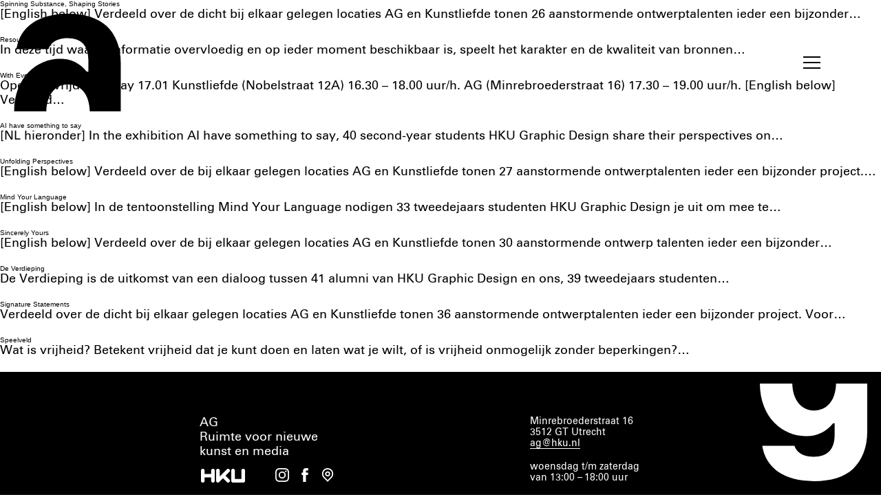

--- FILE ---
content_type: text/html; charset=UTF-8
request_url: https://ag.hku.nl/?study=graphic-design
body_size: 8397
content:
<!doctype html>
<html lang="nl">
<head>
    
    <!--
    ███████╗███████╗██████╗ ████████╗███████╗███╗   ███╗██████╗ ███████╗██████╗
    ██╔════╝██╔════╝██╔══██╗╚══██╔══╝██╔════╝████╗ ████║██╔══██╗██╔════╝██╔══██╗
    ███████╗█████╗  ██████╔╝   ██║   █████╗  ██╔████╔██║██████╔╝█████╗  ██████╔╝
    ╚════██║██╔══╝  ██╔═══╝    ██║   ██╔══╝  ██║╚██╔╝██║██╔══██╗██╔══╝  ██╔══██╗
    ███████║███████╗██║        ██║   ███████╗██║ ╚═╝ ██║██████╔╝███████╗██║  ██║
    ╚══════╝╚══════╝╚═╝        ╚═╝   ╚══════╝╚═╝     ╚═╝╚═════╝ ╚══════╝╚═╝  ╚═╝
    https://september.digital/
    -->

	<script async src="https://www.googletagmanager.com/gtag/js?id=UA-123978937-1"></script>
	<script>
		window.dataLayer = window.dataLayer || [];
		function gtag(){dataLayer.push(arguments);}
		gtag('js', new Date());
		gtag('config', 'UA-123978937-1');
	</script>

	<meta charset="utf-8">
	<meta http-equiv="X-UA-Compatible" content="IE=edge">
    <meta name="viewport" content="width=device-width, minimum-scale=1.0, maximum-scale=1.0, user-scalable=no">

	<meta name='robots' content='index, follow, max-image-preview:large, max-snippet:-1, max-video-preview:-1' />

	<!-- This site is optimized with the Yoast SEO plugin v26.6 - https://yoast.com/wordpress/plugins/seo/ -->
	<title>Graphic Design Archieven &#8211; AG</title>
	<link rel="canonical" href="https://ag.hku.nl/?study=graphic-design" />
	<link rel="next" href="https://ag.hku.nl/page/2/?study=graphic-design" />
	<meta property="og:locale" content="nl_NL" />
	<meta property="og:type" content="article" />
	<meta property="og:title" content="Graphic Design Archieven &#8211; AG" />
	<meta property="og:url" content="https://ag.hku.nl/?study=graphic-design" />
	<meta property="og:site_name" content="AG" />
	<meta name="twitter:card" content="summary_large_image" />
	<script type="application/ld+json" class="yoast-schema-graph">{"@context":"https://schema.org","@graph":[{"@type":"CollectionPage","@id":"https://ag.hku.nl/?study=graphic-design","url":"https://ag.hku.nl/?study=graphic-design","name":"Graphic Design Archieven &#8211; AG","isPartOf":{"@id":"https://ag.hku.nl/#website"},"breadcrumb":{"@id":"https://ag.hku.nl/?study=graphic-design#breadcrumb"},"inLanguage":"nl"},{"@type":"BreadcrumbList","@id":"https://ag.hku.nl/?study=graphic-design#breadcrumb","itemListElement":[{"@type":"ListItem","position":1,"name":"Home","item":"https://ag.hku.nl/"},{"@type":"ListItem","position":2,"name":"MEDIA","item":"https://ag.hku.nl/?study=media"},{"@type":"ListItem","position":3,"name":"Graphic Design"}]},{"@type":"WebSite","@id":"https://ag.hku.nl/#website","url":"https://ag.hku.nl/","name":"AG","description":"Ruimte voor nieuwe kunst en media","potentialAction":[{"@type":"SearchAction","target":{"@type":"EntryPoint","urlTemplate":"https://ag.hku.nl/?s={search_term_string}"},"query-input":{"@type":"PropertyValueSpecification","valueRequired":true,"valueName":"search_term_string"}}],"inLanguage":"nl"}]}</script>
	<!-- / Yoast SEO plugin. -->


<style id='wp-img-auto-sizes-contain-inline-css' type='text/css'>
img:is([sizes=auto i],[sizes^="auto," i]){contain-intrinsic-size:3000px 1500px}
/*# sourceURL=wp-img-auto-sizes-contain-inline-css */
</style>
<style id='classic-theme-styles-inline-css' type='text/css'>
/*! This file is auto-generated */
.wp-block-button__link{color:#fff;background-color:#32373c;border-radius:9999px;box-shadow:none;text-decoration:none;padding:calc(.667em + 2px) calc(1.333em + 2px);font-size:1.125em}.wp-block-file__button{background:#32373c;color:#fff;text-decoration:none}
/*# sourceURL=/wp-includes/css/classic-themes.min.css */
</style>
<link rel="stylesheet" href="https://ag.hku.nl/app/themes/ag/dist/styles/main-56c379f9e6.css">
    <link rel="apple-touch-icon" sizes="180x180" href="https://ag.hku.nl/app/themes/ag/dist/images/favicon/apple-touch-icon.png">
    <link rel="icon" type="image/png" href="https://ag.hku.nl/app/themes/ag/dist/images/favicon/favicon-32x32.png" sizes="32x32">
    <link rel="icon" type="image/png" href="https://ag.hku.nl/app/themes/ag/dist/images/favicon/favicon-16x16.png" sizes="16x16">
    <link rel="manifest" href="https://ag.hku.nl/app/themes/ag/dist/images/favicon/manifest.json">
    <link rel="mask-icon" href="https://ag.hku.nl/app/themes/ag/dist/images/favicon/safari-pinned-tab.svg" color="#5bbad5">
    <link rel="shortcut icon" href="https://ag.hku.nl/app/themes/ag/dist/images/favicon/favicon.ico">
    <meta name="msapplication-config" content="https://ag.hku.nl/app/themes/ag/dist/images/favicon/browserconfig.xml">
    <meta name="theme-color" content="#ffffff">

    <!--
    /**
     * @license
     * MyFonts Webfont Build ID 3384486, 2017-05-05T08:01:18-0400
     *
     * The fonts listed in this notice are subject to the End User License
     * Agreement(s) entered into by the website owner. All other parties are
     * explicitly restricted from using the Licensed Webfonts(s).
     *
     * You may obtain a valid license at the URLs below.
     *
     * Webfont: UniversLTPro-55Roman by Linotype
     * URL: http://www.myfonts.com/fonts/linotype/univers/pro-55-roman/
     * Licensed pageviews: 250,000
     *
     * Webfont: UniversLTPro-55Oblique by Linotype
     * URL: http://www.myfonts.com/fonts/linotype/univers/pro-55-oblique/
     * Licensed pageviews: 500,000
     *
     * Webfont: UniversLTPro-65Bold by Linotype
     * URL: http://www.myfonts.com/fonts/linotype/univers/pro-65-bold/
     * Licensed pageviews: 500,000
     *
     *
     * License: http://www.myfonts.com/viewlicense?type=web&buildid=3384486
     * Webfonts copyright: Part of the digitally encoded machine readable outline data for
     * producing the Typefaces provided is copyrighted &#x00A9; 2007 Linotype GmbH,
     * www.linotype.com. All rights reserved. This software is the property of Linotype
     * GmbH, and may not be reproduced,
     *
     * © 2017 MyFonts Inc
    */

    -->
    <link rel="stylesheet" type="text/css" href="https://ag.hku.nl/app/themes/ag/webfonts/MyFontsWebfontsKit.css">

<style id='global-styles-inline-css' type='text/css'>
:root{--wp--preset--aspect-ratio--square: 1;--wp--preset--aspect-ratio--4-3: 4/3;--wp--preset--aspect-ratio--3-4: 3/4;--wp--preset--aspect-ratio--3-2: 3/2;--wp--preset--aspect-ratio--2-3: 2/3;--wp--preset--aspect-ratio--16-9: 16/9;--wp--preset--aspect-ratio--9-16: 9/16;--wp--preset--color--black: #000000;--wp--preset--color--cyan-bluish-gray: #abb8c3;--wp--preset--color--white: #ffffff;--wp--preset--color--pale-pink: #f78da7;--wp--preset--color--vivid-red: #cf2e2e;--wp--preset--color--luminous-vivid-orange: #ff6900;--wp--preset--color--luminous-vivid-amber: #fcb900;--wp--preset--color--light-green-cyan: #7bdcb5;--wp--preset--color--vivid-green-cyan: #00d084;--wp--preset--color--pale-cyan-blue: #8ed1fc;--wp--preset--color--vivid-cyan-blue: #0693e3;--wp--preset--color--vivid-purple: #9b51e0;--wp--preset--gradient--vivid-cyan-blue-to-vivid-purple: linear-gradient(135deg,rgb(6,147,227) 0%,rgb(155,81,224) 100%);--wp--preset--gradient--light-green-cyan-to-vivid-green-cyan: linear-gradient(135deg,rgb(122,220,180) 0%,rgb(0,208,130) 100%);--wp--preset--gradient--luminous-vivid-amber-to-luminous-vivid-orange: linear-gradient(135deg,rgb(252,185,0) 0%,rgb(255,105,0) 100%);--wp--preset--gradient--luminous-vivid-orange-to-vivid-red: linear-gradient(135deg,rgb(255,105,0) 0%,rgb(207,46,46) 100%);--wp--preset--gradient--very-light-gray-to-cyan-bluish-gray: linear-gradient(135deg,rgb(238,238,238) 0%,rgb(169,184,195) 100%);--wp--preset--gradient--cool-to-warm-spectrum: linear-gradient(135deg,rgb(74,234,220) 0%,rgb(151,120,209) 20%,rgb(207,42,186) 40%,rgb(238,44,130) 60%,rgb(251,105,98) 80%,rgb(254,248,76) 100%);--wp--preset--gradient--blush-light-purple: linear-gradient(135deg,rgb(255,206,236) 0%,rgb(152,150,240) 100%);--wp--preset--gradient--blush-bordeaux: linear-gradient(135deg,rgb(254,205,165) 0%,rgb(254,45,45) 50%,rgb(107,0,62) 100%);--wp--preset--gradient--luminous-dusk: linear-gradient(135deg,rgb(255,203,112) 0%,rgb(199,81,192) 50%,rgb(65,88,208) 100%);--wp--preset--gradient--pale-ocean: linear-gradient(135deg,rgb(255,245,203) 0%,rgb(182,227,212) 50%,rgb(51,167,181) 100%);--wp--preset--gradient--electric-grass: linear-gradient(135deg,rgb(202,248,128) 0%,rgb(113,206,126) 100%);--wp--preset--gradient--midnight: linear-gradient(135deg,rgb(2,3,129) 0%,rgb(40,116,252) 100%);--wp--preset--font-size--small: 13px;--wp--preset--font-size--medium: 20px;--wp--preset--font-size--large: 36px;--wp--preset--font-size--x-large: 42px;--wp--preset--spacing--20: 0.44rem;--wp--preset--spacing--30: 0.67rem;--wp--preset--spacing--40: 1rem;--wp--preset--spacing--50: 1.5rem;--wp--preset--spacing--60: 2.25rem;--wp--preset--spacing--70: 3.38rem;--wp--preset--spacing--80: 5.06rem;--wp--preset--shadow--natural: 6px 6px 9px rgba(0, 0, 0, 0.2);--wp--preset--shadow--deep: 12px 12px 50px rgba(0, 0, 0, 0.4);--wp--preset--shadow--sharp: 6px 6px 0px rgba(0, 0, 0, 0.2);--wp--preset--shadow--outlined: 6px 6px 0px -3px rgb(255, 255, 255), 6px 6px rgb(0, 0, 0);--wp--preset--shadow--crisp: 6px 6px 0px rgb(0, 0, 0);}:where(.is-layout-flex){gap: 0.5em;}:where(.is-layout-grid){gap: 0.5em;}body .is-layout-flex{display: flex;}.is-layout-flex{flex-wrap: wrap;align-items: center;}.is-layout-flex > :is(*, div){margin: 0;}body .is-layout-grid{display: grid;}.is-layout-grid > :is(*, div){margin: 0;}:where(.wp-block-columns.is-layout-flex){gap: 2em;}:where(.wp-block-columns.is-layout-grid){gap: 2em;}:where(.wp-block-post-template.is-layout-flex){gap: 1.25em;}:where(.wp-block-post-template.is-layout-grid){gap: 1.25em;}.has-black-color{color: var(--wp--preset--color--black) !important;}.has-cyan-bluish-gray-color{color: var(--wp--preset--color--cyan-bluish-gray) !important;}.has-white-color{color: var(--wp--preset--color--white) !important;}.has-pale-pink-color{color: var(--wp--preset--color--pale-pink) !important;}.has-vivid-red-color{color: var(--wp--preset--color--vivid-red) !important;}.has-luminous-vivid-orange-color{color: var(--wp--preset--color--luminous-vivid-orange) !important;}.has-luminous-vivid-amber-color{color: var(--wp--preset--color--luminous-vivid-amber) !important;}.has-light-green-cyan-color{color: var(--wp--preset--color--light-green-cyan) !important;}.has-vivid-green-cyan-color{color: var(--wp--preset--color--vivid-green-cyan) !important;}.has-pale-cyan-blue-color{color: var(--wp--preset--color--pale-cyan-blue) !important;}.has-vivid-cyan-blue-color{color: var(--wp--preset--color--vivid-cyan-blue) !important;}.has-vivid-purple-color{color: var(--wp--preset--color--vivid-purple) !important;}.has-black-background-color{background-color: var(--wp--preset--color--black) !important;}.has-cyan-bluish-gray-background-color{background-color: var(--wp--preset--color--cyan-bluish-gray) !important;}.has-white-background-color{background-color: var(--wp--preset--color--white) !important;}.has-pale-pink-background-color{background-color: var(--wp--preset--color--pale-pink) !important;}.has-vivid-red-background-color{background-color: var(--wp--preset--color--vivid-red) !important;}.has-luminous-vivid-orange-background-color{background-color: var(--wp--preset--color--luminous-vivid-orange) !important;}.has-luminous-vivid-amber-background-color{background-color: var(--wp--preset--color--luminous-vivid-amber) !important;}.has-light-green-cyan-background-color{background-color: var(--wp--preset--color--light-green-cyan) !important;}.has-vivid-green-cyan-background-color{background-color: var(--wp--preset--color--vivid-green-cyan) !important;}.has-pale-cyan-blue-background-color{background-color: var(--wp--preset--color--pale-cyan-blue) !important;}.has-vivid-cyan-blue-background-color{background-color: var(--wp--preset--color--vivid-cyan-blue) !important;}.has-vivid-purple-background-color{background-color: var(--wp--preset--color--vivid-purple) !important;}.has-black-border-color{border-color: var(--wp--preset--color--black) !important;}.has-cyan-bluish-gray-border-color{border-color: var(--wp--preset--color--cyan-bluish-gray) !important;}.has-white-border-color{border-color: var(--wp--preset--color--white) !important;}.has-pale-pink-border-color{border-color: var(--wp--preset--color--pale-pink) !important;}.has-vivid-red-border-color{border-color: var(--wp--preset--color--vivid-red) !important;}.has-luminous-vivid-orange-border-color{border-color: var(--wp--preset--color--luminous-vivid-orange) !important;}.has-luminous-vivid-amber-border-color{border-color: var(--wp--preset--color--luminous-vivid-amber) !important;}.has-light-green-cyan-border-color{border-color: var(--wp--preset--color--light-green-cyan) !important;}.has-vivid-green-cyan-border-color{border-color: var(--wp--preset--color--vivid-green-cyan) !important;}.has-pale-cyan-blue-border-color{border-color: var(--wp--preset--color--pale-cyan-blue) !important;}.has-vivid-cyan-blue-border-color{border-color: var(--wp--preset--color--vivid-cyan-blue) !important;}.has-vivid-purple-border-color{border-color: var(--wp--preset--color--vivid-purple) !important;}.has-vivid-cyan-blue-to-vivid-purple-gradient-background{background: var(--wp--preset--gradient--vivid-cyan-blue-to-vivid-purple) !important;}.has-light-green-cyan-to-vivid-green-cyan-gradient-background{background: var(--wp--preset--gradient--light-green-cyan-to-vivid-green-cyan) !important;}.has-luminous-vivid-amber-to-luminous-vivid-orange-gradient-background{background: var(--wp--preset--gradient--luminous-vivid-amber-to-luminous-vivid-orange) !important;}.has-luminous-vivid-orange-to-vivid-red-gradient-background{background: var(--wp--preset--gradient--luminous-vivid-orange-to-vivid-red) !important;}.has-very-light-gray-to-cyan-bluish-gray-gradient-background{background: var(--wp--preset--gradient--very-light-gray-to-cyan-bluish-gray) !important;}.has-cool-to-warm-spectrum-gradient-background{background: var(--wp--preset--gradient--cool-to-warm-spectrum) !important;}.has-blush-light-purple-gradient-background{background: var(--wp--preset--gradient--blush-light-purple) !important;}.has-blush-bordeaux-gradient-background{background: var(--wp--preset--gradient--blush-bordeaux) !important;}.has-luminous-dusk-gradient-background{background: var(--wp--preset--gradient--luminous-dusk) !important;}.has-pale-ocean-gradient-background{background: var(--wp--preset--gradient--pale-ocean) !important;}.has-electric-grass-gradient-background{background: var(--wp--preset--gradient--electric-grass) !important;}.has-midnight-gradient-background{background: var(--wp--preset--gradient--midnight) !important;}.has-small-font-size{font-size: var(--wp--preset--font-size--small) !important;}.has-medium-font-size{font-size: var(--wp--preset--font-size--medium) !important;}.has-large-font-size{font-size: var(--wp--preset--font-size--large) !important;}.has-x-large-font-size{font-size: var(--wp--preset--font-size--x-large) !important;}
/*# sourceURL=global-styles-inline-css */
</style>
</head>

<body class="archive tax-study term-graphic-design term-3 wp-theme-ag">


<script type="text/javascript">
    // Opera 8.0+
    var isOpera = (!!window.opr && !!opr.addons) || !!window.opera || navigator.userAgent.indexOf(' OPR/') >= 0;

    // Firefox 1.0+
    var isFirefox = typeof InstallTrigger !== 'undefined';

    // Safari 3.0+ "[object HTMLElementConstructor]"
    var isSafari = /constructor/i.test(window.HTMLElement) || (function (p) { return p.toString() === "[object SafariRemoteNotification]"; })(!window['safari'] || safari.pushNotification);

    // Internet Explorer 6-11
    var isIE = /*@cc_on!@*/false || !!document.documentMode;

    // Edge 20+
    var isEdge = !isIE && !!window.StyleMedia;

    // Chrome 1+
    var isChrome = !!window.chrome && !!window.chrome.webstore;

    // Blink engine detection
    var isBlink = (isChrome || isOpera) && !!window.CSS;

    if(isIE) {
        document.body.className += ' ' + 'browser-ie';
    }
    if(isEdge) {
        document.body.className += ' ' + 'browser-edge';
    }
    if(isChrome) {
        document.body.className += ' ' + 'browser-chrome';
    }
    if(isSafari) {
        document.body.className += ' ' + 'browser-safari';
    }
    if(isFirefox) {
        document.body.className += ' ' + 'browser-firefox';
    }
</script>


<div class="intro-anim">
    <div class="logo logo__header">
    <a href="https://ag.hku.nl">
        <svg version="1.1" xmlns="http://www.w3.org/2000/svg" x="0" y="0" width="120" height="110" viewBox="0 0 120 110" xml:space="preserve"><path fill="black" d="M120 110H85.171c-.586-18.992-9.852-30.323-24.823-30.323-14.146 0-23.595 11.893-24.12 30.323H0c.219-38.899 26.022-59.25 51.455-59.25 12.445 0 22.063 4.586 30.274 14.425l.153.182h1.688V52.215c0-16.441-7.893-24.777-23.455-24.777-14.936 0-19.837 7.672-21.436 12.379H2.653C6.519 14.506 27.613 0 60.585 0c18.837 0 33.935 4.834 43.659 13.974C114.552 23.811 120 38.234 120 55.684V110z"/></svg>
    </a>
</div>
<div class="logo logo__footer">
    <a href="https://ag.hku.nl">
        <svg version="1.1" xmlns="http://www.w3.org/2000/svg" x="0" y="0" width="132" height="120" viewBox="0 0 132 120" xml:space="preserve"><path fill="black" d="M132 0H93.688c-.645 20.719-10.837 33.08-27.305 33.08-15.562 0-25.955-12.974-26.532-33.08H0c.241 42.435 28.624 64.636 56.6 64.636 13.689 0 24.269-5.003 33.301-15.736l.168-.198h1.857v14.337c0 17.936-8.682 27.029-25.801 27.029-16.43 0-21.821-8.369-23.58-13.504H2.918C7.171 104.175 30.374 120 66.643 120c20.721 0 37.328-5.273 48.025-15.244C126.007 94.024 132 78.29 132 59.254V0z"/></svg>
    </a>
</div>
<button class="hamburger hamburger--boring" type="button">
    <span class="hamburger-box">
        <span class="hamburger-before" style="background-color: black"></span>
        <span class="hamburger-inner" style="background-color: black"></span>
        <span class="hamburger-after" style="background-color: black"></span>
    </span>
</button>

<div class="loader">Loading...</div></div>


<nav class="menu section__colored">
    <div class="parent">

        <nav class="menu__main">
            <div class="list__wrapper">
                <ul class="menu__main--list">
                    <li class="menu-item menu-home"><a href="https://ag.hku.nl/">Home</a></li>
<li class="menu-item menu-programma"><a href="https://ag.hku.nl/programma/">Programma</a></li>
<li class="active menu-item menu-archief"><a href="https://ag.hku.nl/archief/">Archief</a></li>
<li class="menu-item menu-over-ag"><a href="https://ag.hku.nl/over-ag/">Over AG</a></li>
                </ul>
            </div>
        </nav>

        <footer class="section section__info section__footer">
            <div class="section__row">
                <div class="section__content ">
                    <div class="section__container">

                        <ul class="socials">
                <li>
            <a href="https://www.instagram.com/ag.hku/" target="_blank" rel="noreferrer">
                <svg version="1.1" xmlns="http://www.w3.org/2000/svg" x="0" y="0" width="20" height="20" viewBox="0 0 20 20" xml:space="preserve"><g id="XMLID_138_"><path id="XMLID_142_" d="M19.474 3.447a4.896 4.896 0 0 0-1.151-1.77 4.888 4.888 0 0 0-1.77-1.151c-.634-.247-1.368-.417-2.427-.464C13.06.015 12.72 0 10 0S6.94.008 5.873.062C4.807.108 4.08.278 3.447.526c-.657.255-1.214.595-1.77 1.151S.781 2.79.526 3.447C.278 4.08.108 4.815.062 5.873.015 6.94 0 7.28 0 10s.008 3.06.062 4.127c.046 1.066.216 1.793.464 2.427a4.896 4.896 0 0 0 1.151 1.77 4.888 4.888 0 0 0 1.77 1.151c.634.247 1.368.417 2.427.464C6.94 19.985 7.28 20 10 20s3.06-.008 4.127-.062c1.066-.046 1.793-.216 2.427-.464a4.896 4.896 0 0 0 1.77-1.151 4.888 4.888 0 0 0 1.151-1.77c.247-.634.417-1.368.464-2.427C19.985 13.06 20 12.72 20 10s-.008-3.06-.062-4.127c-.046-1.066-.216-1.793-.464-2.426zm-1.336 10.595c-.046.974-.209 1.507-.348 1.855-.178.464-.402.804-.75 1.151s-.68.564-1.151.75c-.355.139-.881.301-1.855.348-1.059.046-1.368.062-4.042.062s-2.991-.008-4.042-.062c-.974-.046-1.507-.209-1.855-.348-.464-.178-.804-.402-1.151-.75s-.564-.68-.75-1.151c-.139-.355-.301-.881-.348-1.855-.045-1.059-.061-1.376-.061-4.042s.008-2.991.062-4.042c.046-.974.209-1.507.348-1.855.177-.463.402-.803.749-1.151s.68-.564 1.151-.75c.355-.139.881-.301 1.855-.348 1.059-.046 1.376-.062 4.042-.062s2.991.008 4.042.062c.974.046 1.507.209 1.855.348.464.178.804.402 1.151.75s.564.68.75 1.151c.139.355.301.881.348 1.855.046 1.059.062 1.376.062 4.042s-.016 2.991-.062 4.042z"/><path id="XMLID_145_" d="M9.992 4.861c-2.836 0-5.139 2.303-5.139 5.139s2.303 5.139 5.139 5.139 5.139-2.303 5.139-5.139-2.303-5.139-5.139-5.139zm0 8.477a3.339 3.339 0 1 1 .001-6.677 3.339 3.339 0 0 1-.001 6.677z"/><circle id="XMLID_143_" cx="15.332" cy="4.66" r="1.198"/></g></svg>
            </a>
        </li>
                <li>
            <a href="https://www.facebook.com/Academiegalerie-249132821826048/" target="_blank" rel="noreferrer">
                <svg version="1.1" xmlns="http://www.w3.org/2000/svg" x="0" y="0" width="20" height="20" viewBox="0 0 20 20" xml:space="preserve"><path d="M14.392 10.006h-2.873V20H7.26v-9.994H5.235v-3.53H7.26V4.192C7.26 2.558 8.056 0 11.557 0l3.155.013V3.44h-2.288c-.376 0-.903.183-.903.962V6.48h3.244l-.373 3.526z"/></svg>
            </a>
        </li>
                <li>
            <a href="https://www.google.nl/maps/place/HKU+%7C+AG+-+Ruimte+voor+nieuwe+kunst+en+media/@52.0926425,5.1206324,19z/data=!4m14!1m7!3m6!1s0x47c66f45124d1177:0x89dae213f76bc775!2sHKU+%7C+AG+-+Ruimte+voor+nieuwe+kunst+en+media!8m2!3d52.0926417!4d5.1212775!16s%2Fg%2F11h50nbwnv!3m5!1s0x47c66f45124d1177:0x89dae213f76bc775!8m2!3d52.0926417!4d5.1212775!16s%2Fg%2F11h50nbwnv?entry=ttu&g_ep=EgoyMDI1MDEyMi4wIKXMDSoASAFQAw%3D%3D" target="_blank" rel="noreferrer">
                <svg version="1.1" xmlns="http://www.w3.org/2000/svg" x="0" y="0" width="20" height="20" viewBox="0 0 20 20" xml:space="preserve"><path fill-rule="evenodd" clip-rule="evenodd" d="M14.519 12.881l-4.517 4.54-4.536-4.558c-1.139-1.252-1.817-2.968-1.817-4.599 0-3.521 2.848-6.407 6.351-6.44 3.502.033 6.35 2.92 6.351 6.44 0 1.643-.685 3.366-1.832 4.617zM10 0C5.483.034 1.834 3.72 1.834 8.264c0 2.215.94 4.358 2.322 5.861L10.002 20l5.824-5.855c1.393-1.503 2.34-3.654 2.34-5.881C18.165 3.72 14.516.034 10 0z"/><path fill-rule="evenodd" clip-rule="evenodd" d="M10 10.296c-1.034 0-1.875-.845-1.875-1.885S8.966 6.526 10 6.526s1.875.845 1.875 1.885-.841 1.885-1.875 1.885zm0-5.592c-2.038 0-3.69 1.661-3.69 3.709s1.652 3.709 3.69 3.709 3.69-1.661 3.69-3.709A3.698 3.698 0 0 0 10 4.704z"/></svg>
            </a>
        </li>
    </ul>
                        <div class="row">
    <div class="header__left">
        <a href="https://ag.hku.nl">
            <h1 class="payoff">AG<br/>Ruimte voor nieuwe<br/>kunst en media</h1>
        </a>
        <a class="hku__link" href="https://www.hku.nl/" target="_blank" rel="noreferrer">
            <svg version="1.1" xmlns="http://www.w3.org/2000/svg" x="0" y="0" width="600" height="186.492" viewBox="0 206.754 600 186.492" xml:space="preserve"><path d="M358.925 206.754L255.548 310.131V221.02l-14.266-14.266H221.02l-14.266 14.266v157.96l14.266 14.266h20.262L300 334.528l58.925 58.718h20.055l14.266-14.266v-20.055L334.528 300l58.718-58.718V221.02l-14.266-14.266zM585.734 206.754h-20.262l-14.266 14.266v123.639h-88.904V221.02l-14.266-14.266h-20.262l-14.266 14.266v157.96l14.266 14.266h157.96L600 378.98V221.02zM152.171 206.754l-14.266 14.266v54.583H48.794V221.02l-14.266-14.266H14.266L0 221.02v157.96l14.266 14.266h20.262l14.266-14.266v-54.583h89.111v54.583l14.266 14.266h20.055l7.236-7.03 7.03-7.236V221.02l-14.266-14.266z"/></svg>
        </a>
    </div>
    <div class="header__right">
        <p>
            Minrebroederstraat 16<br />
3512 GT Utrecht<br/>
                            <a class="header__mail" href="mailto:ag@hku.nl">ag@hku.nl</a>
                    </p>
        <p>woensdag t/m zaterdag<br />
van 13:00 – 18:00 uur</p>
    </div>
</div>                    </div>
                </div>
            </div>
        </footer>

        <div class="logo logo__header">
    <a href="https://ag.hku.nl">
        <svg version="1.1" xmlns="http://www.w3.org/2000/svg" x="0" y="0" width="120" height="110" viewBox="0 0 120 110" xml:space="preserve"><path fill="white" d="M120 110H85.171c-.586-18.992-9.852-30.323-24.823-30.323-14.146 0-23.595 11.893-24.12 30.323H0c.219-38.899 26.022-59.25 51.455-59.25 12.445 0 22.063 4.586 30.274 14.425l.153.182h1.688V52.215c0-16.441-7.893-24.777-23.455-24.777-14.936 0-19.837 7.672-21.436 12.379H2.653C6.519 14.506 27.613 0 60.585 0c18.837 0 33.935 4.834 43.659 13.974C114.552 23.811 120 38.234 120 55.684V110z"/></svg>
    </a>
</div>
<div class="logo logo__footer">
    <a href="https://ag.hku.nl">
        <svg version="1.1" xmlns="http://www.w3.org/2000/svg" x="0" y="0" width="132" height="120" viewBox="0 0 132 120" xml:space="preserve"><path fill="white" d="M132 0H93.688c-.645 20.719-10.837 33.08-27.305 33.08-15.562 0-25.955-12.974-26.532-33.08H0c.241 42.435 28.624 64.636 56.6 64.636 13.689 0 24.269-5.003 33.301-15.736l.168-.198h1.857v14.337c0 17.936-8.682 27.029-25.801 27.029-16.43 0-21.821-8.369-23.58-13.504H2.918C7.171 104.175 30.374 120 66.643 120c20.721 0 37.328-5.273 48.025-15.244C126.007 94.024 132 78.29 132 59.254V0z"/></svg>
    </a>
</div>
<button class="hamburger hamburger--boring" type="button">
    <span class="hamburger-box">
        <span class="hamburger-before" style="background-color: white"></span>
        <span class="hamburger-inner" style="background-color: white"></span>
        <span class="hamburger-after" style="background-color: white"></span>
    </span>
</button>


    </div>
</nav>
Spinning Substance, Shaping Stories<p>[English below] Verdeeld over de dicht bij elkaar gelegen locaties AG en Kunstliefde tonen 26 aanstormende ontwerptalenten ieder een bijzonder&hellip;</p>
Resourceful<p>In deze tijd waarin informatie overvloedig en op ieder moment beschikbaar is, speelt het karakter en de kwaliteit van bronnen&hellip;</p>
With Every Fiber<p>Opening vrijdag/Friday 17.01 Kunstliefde (Nobelstraat 12A) 16.30 – 18.00 uur/h. AG (Minrebroederstraat 16) 17.30 – 19.00 uur/h. [English below] Verdeeld&hellip;</p>
AI have something to say<p>[NL hieronder] In the exhibition AI have something to say, 40 second-year students HKU Graphic Design share their perspectives on&hellip;</p>
Unfolding Perspectives<p>[English below] Verdeeld over de bij elkaar gelegen locaties AG en Kunstliefde tonen 27 aanstormende ontwerptalenten ieder een bijzonder project.&hellip;</p>
Mind Your Language<p>[English below] In de tentoonstelling Mind Your Language nodigen 33 tweedejaars studenten HKU Graphic Design je uit om mee te&hellip;</p>
Sincerely Yours<p>[English below] Verdeeld over de bij elkaar gelegen locaties AG en Kunstliefde tonen 30 aanstormende ontwerp talenten ieder een bijzonder&hellip;</p>
De Verdieping<p>De Verdieping is de uitkomst van een dialoog tussen 41 alumni van HKU Graphic Design en ons, 39 tweedejaars studenten&hellip;</p>
Signature Statements<p>Verdeeld over de dicht bij elkaar gelegen locaties AG en Kunstliefde tonen 36 aanstormende ontwerptalenten ieder een bijzonder project. Voor&hellip;</p>
Speelveld<p>Wat is vrijheid? Betekent vrijheid dat je kunt doen en laten wat je wilt, of is vrijheid onmogelijk zonder beperkingen?&hellip;</p>

    <div class="logo logo__header">
    <a href="https://ag.hku.nl">
        <svg version="1.1" xmlns="http://www.w3.org/2000/svg" x="0" y="0" width="120" height="110" viewBox="0 0 120 110" xml:space="preserve"><path fill="black" d="M120 110H85.171c-.586-18.992-9.852-30.323-24.823-30.323-14.146 0-23.595 11.893-24.12 30.323H0c.219-38.899 26.022-59.25 51.455-59.25 12.445 0 22.063 4.586 30.274 14.425l.153.182h1.688V52.215c0-16.441-7.893-24.777-23.455-24.777-14.936 0-19.837 7.672-21.436 12.379H2.653C6.519 14.506 27.613 0 60.585 0c18.837 0 33.935 4.834 43.659 13.974C114.552 23.811 120 38.234 120 55.684V110z"/></svg>
    </a>
</div>
<div class="logo logo__footer">
    <a href="https://ag.hku.nl">
        <svg version="1.1" xmlns="http://www.w3.org/2000/svg" x="0" y="0" width="132" height="120" viewBox="0 0 132 120" xml:space="preserve"><path fill="black" d="M132 0H93.688c-.645 20.719-10.837 33.08-27.305 33.08-15.562 0-25.955-12.974-26.532-33.08H0c.241 42.435 28.624 64.636 56.6 64.636 13.689 0 24.269-5.003 33.301-15.736l.168-.198h1.857v14.337c0 17.936-8.682 27.029-25.801 27.029-16.43 0-21.821-8.369-23.58-13.504H2.918C7.171 104.175 30.374 120 66.643 120c20.721 0 37.328-5.273 48.025-15.244C126.007 94.024 132 78.29 132 59.254V0z"/></svg>
    </a>
</div>
<button class="hamburger hamburger--boring" type="button">
    <span class="hamburger-box">
        <span class="hamburger-before" style="background-color: black"></span>
        <span class="hamburger-inner" style="background-color: black"></span>
        <span class="hamburger-after" style="background-color: black"></span>
    </span>
</button>


    <footer class="section section__colored section__info section__footer">
        <div class="parent">
            <div class="section__row">
                <div class="section__content section__colored--content">
                    <div class="section__container">
                        <ul class="socials">
                <li>
            <a href="https://www.instagram.com/ag.hku/" target="_blank" rel="noreferrer">
                <svg version="1.1" xmlns="http://www.w3.org/2000/svg" x="0" y="0" width="20" height="20" viewBox="0 0 20 20" xml:space="preserve"><g id="XMLID_138_"><path id="XMLID_142_" d="M19.474 3.447a4.896 4.896 0 0 0-1.151-1.77 4.888 4.888 0 0 0-1.77-1.151c-.634-.247-1.368-.417-2.427-.464C13.06.015 12.72 0 10 0S6.94.008 5.873.062C4.807.108 4.08.278 3.447.526c-.657.255-1.214.595-1.77 1.151S.781 2.79.526 3.447C.278 4.08.108 4.815.062 5.873.015 6.94 0 7.28 0 10s.008 3.06.062 4.127c.046 1.066.216 1.793.464 2.427a4.896 4.896 0 0 0 1.151 1.77 4.888 4.888 0 0 0 1.77 1.151c.634.247 1.368.417 2.427.464C6.94 19.985 7.28 20 10 20s3.06-.008 4.127-.062c1.066-.046 1.793-.216 2.427-.464a4.896 4.896 0 0 0 1.77-1.151 4.888 4.888 0 0 0 1.151-1.77c.247-.634.417-1.368.464-2.427C19.985 13.06 20 12.72 20 10s-.008-3.06-.062-4.127c-.046-1.066-.216-1.793-.464-2.426zm-1.336 10.595c-.046.974-.209 1.507-.348 1.855-.178.464-.402.804-.75 1.151s-.68.564-1.151.75c-.355.139-.881.301-1.855.348-1.059.046-1.368.062-4.042.062s-2.991-.008-4.042-.062c-.974-.046-1.507-.209-1.855-.348-.464-.178-.804-.402-1.151-.75s-.564-.68-.75-1.151c-.139-.355-.301-.881-.348-1.855-.045-1.059-.061-1.376-.061-4.042s.008-2.991.062-4.042c.046-.974.209-1.507.348-1.855.177-.463.402-.803.749-1.151s.68-.564 1.151-.75c.355-.139.881-.301 1.855-.348 1.059-.046 1.376-.062 4.042-.062s2.991.008 4.042.062c.974.046 1.507.209 1.855.348.464.178.804.402 1.151.75s.564.68.75 1.151c.139.355.301.881.348 1.855.046 1.059.062 1.376.062 4.042s-.016 2.991-.062 4.042z"/><path id="XMLID_145_" d="M9.992 4.861c-2.836 0-5.139 2.303-5.139 5.139s2.303 5.139 5.139 5.139 5.139-2.303 5.139-5.139-2.303-5.139-5.139-5.139zm0 8.477a3.339 3.339 0 1 1 .001-6.677 3.339 3.339 0 0 1-.001 6.677z"/><circle id="XMLID_143_" cx="15.332" cy="4.66" r="1.198"/></g></svg>
            </a>
        </li>
                <li>
            <a href="https://www.facebook.com/Academiegalerie-249132821826048/" target="_blank" rel="noreferrer">
                <svg version="1.1" xmlns="http://www.w3.org/2000/svg" x="0" y="0" width="20" height="20" viewBox="0 0 20 20" xml:space="preserve"><path d="M14.392 10.006h-2.873V20H7.26v-9.994H5.235v-3.53H7.26V4.192C7.26 2.558 8.056 0 11.557 0l3.155.013V3.44h-2.288c-.376 0-.903.183-.903.962V6.48h3.244l-.373 3.526z"/></svg>
            </a>
        </li>
                <li>
            <a href="https://www.google.nl/maps/place/HKU+%7C+AG+-+Ruimte+voor+nieuwe+kunst+en+media/@52.0926425,5.1206324,19z/data=!4m14!1m7!3m6!1s0x47c66f45124d1177:0x89dae213f76bc775!2sHKU+%7C+AG+-+Ruimte+voor+nieuwe+kunst+en+media!8m2!3d52.0926417!4d5.1212775!16s%2Fg%2F11h50nbwnv!3m5!1s0x47c66f45124d1177:0x89dae213f76bc775!8m2!3d52.0926417!4d5.1212775!16s%2Fg%2F11h50nbwnv?entry=ttu&g_ep=EgoyMDI1MDEyMi4wIKXMDSoASAFQAw%3D%3D" target="_blank" rel="noreferrer">
                <svg version="1.1" xmlns="http://www.w3.org/2000/svg" x="0" y="0" width="20" height="20" viewBox="0 0 20 20" xml:space="preserve"><path fill-rule="evenodd" clip-rule="evenodd" d="M14.519 12.881l-4.517 4.54-4.536-4.558c-1.139-1.252-1.817-2.968-1.817-4.599 0-3.521 2.848-6.407 6.351-6.44 3.502.033 6.35 2.92 6.351 6.44 0 1.643-.685 3.366-1.832 4.617zM10 0C5.483.034 1.834 3.72 1.834 8.264c0 2.215.94 4.358 2.322 5.861L10.002 20l5.824-5.855c1.393-1.503 2.34-3.654 2.34-5.881C18.165 3.72 14.516.034 10 0z"/><path fill-rule="evenodd" clip-rule="evenodd" d="M10 10.296c-1.034 0-1.875-.845-1.875-1.885S8.966 6.526 10 6.526s1.875.845 1.875 1.885-.841 1.885-1.875 1.885zm0-5.592c-2.038 0-3.69 1.661-3.69 3.709s1.652 3.709 3.69 3.709 3.69-1.661 3.69-3.709A3.698 3.698 0 0 0 10 4.704z"/></svg>
            </a>
        </li>
    </ul>                        <div class="row">
    <div class="header__left">
        <a href="https://ag.hku.nl">
            <h1 class="payoff">AG<br/>Ruimte voor nieuwe<br/>kunst en media</h1>
        </a>
        <a class="hku__link" href="https://www.hku.nl/" target="_blank" rel="noreferrer">
            <svg version="1.1" xmlns="http://www.w3.org/2000/svg" x="0" y="0" width="600" height="186.492" viewBox="0 206.754 600 186.492" xml:space="preserve"><path d="M358.925 206.754L255.548 310.131V221.02l-14.266-14.266H221.02l-14.266 14.266v157.96l14.266 14.266h20.262L300 334.528l58.925 58.718h20.055l14.266-14.266v-20.055L334.528 300l58.718-58.718V221.02l-14.266-14.266zM585.734 206.754h-20.262l-14.266 14.266v123.639h-88.904V221.02l-14.266-14.266h-20.262l-14.266 14.266v157.96l14.266 14.266h157.96L600 378.98V221.02zM152.171 206.754l-14.266 14.266v54.583H48.794V221.02l-14.266-14.266H14.266L0 221.02v157.96l14.266 14.266h20.262l14.266-14.266v-54.583h89.111v54.583l14.266 14.266h20.055l7.236-7.03 7.03-7.236V221.02l-14.266-14.266z"/></svg>
        </a>
    </div>
    <div class="header__right">
        <p>
            Minrebroederstraat 16<br />
3512 GT Utrecht<br/>
                            <a class="header__mail" href="mailto:ag@hku.nl">ag@hku.nl</a>
                    </p>
        <p>woensdag t/m zaterdag<br />
van 13:00 – 18:00 uur</p>
    </div>
</div>                    </div>
                </div>
                <div class="logo logo__header">
    <a href="https://ag.hku.nl">
        <svg version="1.1" xmlns="http://www.w3.org/2000/svg" x="0" y="0" width="120" height="110" viewBox="0 0 120 110" xml:space="preserve"><path fill="white" d="M120 110H85.171c-.586-18.992-9.852-30.323-24.823-30.323-14.146 0-23.595 11.893-24.12 30.323H0c.219-38.899 26.022-59.25 51.455-59.25 12.445 0 22.063 4.586 30.274 14.425l.153.182h1.688V52.215c0-16.441-7.893-24.777-23.455-24.777-14.936 0-19.837 7.672-21.436 12.379H2.653C6.519 14.506 27.613 0 60.585 0c18.837 0 33.935 4.834 43.659 13.974C114.552 23.811 120 38.234 120 55.684V110z"/></svg>
    </a>
</div>
<div class="logo logo__footer">
    <a href="https://ag.hku.nl">
        <svg version="1.1" xmlns="http://www.w3.org/2000/svg" x="0" y="0" width="132" height="120" viewBox="0 0 132 120" xml:space="preserve"><path fill="white" d="M132 0H93.688c-.645 20.719-10.837 33.08-27.305 33.08-15.562 0-25.955-12.974-26.532-33.08H0c.241 42.435 28.624 64.636 56.6 64.636 13.689 0 24.269-5.003 33.301-15.736l.168-.198h1.857v14.337c0 17.936-8.682 27.029-25.801 27.029-16.43 0-21.821-8.369-23.58-13.504H2.918C7.171 104.175 30.374 120 66.643 120c20.721 0 37.328-5.273 48.025-15.244C126.007 94.024 132 78.29 132 59.254V0z"/></svg>
    </a>
</div>
<button class="hamburger hamburger--boring" type="button">
    <span class="hamburger-box">
        <span class="hamburger-before" style="background-color: white"></span>
        <span class="hamburger-inner" style="background-color: white"></span>
        <span class="hamburger-after" style="background-color: white"></span>
    </span>
</button>

            </div>
        </div>
    </footer>

    
    <script type="speculationrules">
{"prefetch":[{"source":"document","where":{"and":[{"href_matches":"/*"},{"not":{"href_matches":["/wp/wp-*.php","/wp/wp-admin/*","/app/uploads/*","/app/*","/app/plugins/*","/app/themes/ag/*","/*\\?(.+)"]}},{"not":{"selector_matches":"a[rel~=\"nofollow\"]"}},{"not":{"selector_matches":".no-prefetch, .no-prefetch a"}}]},"eagerness":"conservative"}]}
</script>
<script src="https://ag.hku.nl/app/themes/ag/dist/scripts/modernizr-ba5ccdea67.js"></script><script src="https://ag.hku.nl/wp/wp-includes/js/jquery/jquery.min.js?ver=3.7.1"></script><script src="https://ag.hku.nl/wp/wp-includes/js/jquery/jquery-migrate.min.js?ver=3.4.1"></script><script type="text/javascript" id="starter/js-js-extra">
/* <![CDATA[ */
var WPURLS = {"ajaxurl":"https://ag.hku.nl/wp/wp-admin/admin-ajax.php"};
//# sourceURL=starter%2Fjs-js-extra
/* ]]> */
</script>
<script src="https://ag.hku.nl/app/themes/ag/dist/scripts/main-29290e163d.js"></script></body>
</html>

--- FILE ---
content_type: application/javascript; charset=utf-8
request_url: https://ag.hku.nl/app/themes/ag/dist/scripts/modernizr-ba5ccdea67.js
body_size: 2475
content:
!function(e,t,n){function a(e,t){return typeof e===t}function o(){var e,t,n,o,r,i,s;for(var c in l)if(l.hasOwnProperty(c)){if(e=[],t=l[c],t.name&&(e.push(t.name.toLowerCase()),t.options&&t.options.aliases&&t.options.aliases.length))for(n=0;n<t.options.aliases.length;n++)e.push(t.options.aliases[n].toLowerCase());for(o=a(t.fn,"function")?t.fn():t.fn,r=0;r<e.length;r++)i=e[r],s=i.split("."),1===s.length?d[s[0]]=o:(!d[s[0]]||d[s[0]]instanceof Boolean||(d[s[0]]=new Boolean(d[s[0]])),d[s[0]][s[1]]=o),u.push((o?"":"no-")+s.join("-"))}}function r(e){var t=m.className,n=d._config.classPrefix||"";if(h&&(t=t.baseVal),d._config.enableJSClass){var a=new RegExp("(^|\\s)"+n+"no-js(\\s|$)");t=t.replace(a,"$1"+n+"js$2")}d._config.enableClasses&&(t+=" "+n+e.join(" "+n),h?m.className.baseVal=t:m.className=t)}function i(){return"function"!=typeof t.createElement?t.createElement(arguments[0]):h?t.createElementNS.call(t,"http://www.w3.org/2000/svg",arguments[0]):t.createElement.apply(t,arguments)}function s(){var e=t.body;return e||(e=i(h?"svg":"body"),e.fake=!0),e}function c(e,n,a,o){var r,c,l,f,d="modernizr",u=i("div"),h=s();if(parseInt(a,10))for(;a--;)l=i("div"),l.id=o?o[a]:d+(a+1),u.appendChild(l);return r=i("style"),r.type="text/css",r.id="s"+d,(h.fake?h:u).appendChild(r),h.appendChild(u),r.styleSheet?r.styleSheet.cssText=e:r.appendChild(t.createTextNode(e)),u.id=d,h.fake&&(h.style.background="",h.style.overflow="hidden",f=m.style.overflow,m.style.overflow="hidden",m.appendChild(h)),c=n(u,e),h.fake?(h.parentNode.removeChild(h),m.style.overflow=f,m.offsetHeight):u.parentNode.removeChild(u),!!c}var l=[],f={_version:"3.3.1",_config:{classPrefix:"",enableClasses:!0,enableJSClass:!0,usePrefixes:!0},_q:[],on:function(e,t){var n=this;setTimeout(function(){t(n[e])},0)},addTest:function(e,t,n){l.push({name:e,fn:t,options:n})},addAsyncTest:function(e){l.push({name:null,fn:e})}},d=function(){};d.prototype=f,d=new d;var u=[],m=t.documentElement,h="svg"===m.nodeName.toLowerCase();h||!function(e,t){function n(e,t){var n=e.createElement("p"),a=e.getElementsByTagName("head")[0]||e.documentElement;return n.innerHTML="x<style>"+t+"</style>",a.insertBefore(n.lastChild,a.firstChild)}function a(){var e=b.elements;return"string"==typeof e?e.split(" "):e}function o(e,t){var n=b.elements;"string"!=typeof n&&(n=n.join(" ")),"string"!=typeof e&&(e=e.join(" ")),b.elements=n+" "+e,l(t)}function r(e){var t=y[e[g]];return t||(t={},v++,e[g]=v,y[v]=t),t}function i(e,n,a){if(n||(n=t),d)return n.createElement(e);a||(a=r(n));var o;return o=a.cache[e]?a.cache[e].cloneNode():p.test(e)?(a.cache[e]=a.createElem(e)).cloneNode():a.createElem(e),!o.canHaveChildren||h.test(e)||o.tagUrn?o:a.frag.appendChild(o)}function s(e,n){if(e||(e=t),d)return e.createDocumentFragment();n=n||r(e);for(var o=n.frag.cloneNode(),i=0,s=a(),c=s.length;c>i;i++)o.createElement(s[i]);return o}function c(e,t){t.cache||(t.cache={},t.createElem=e.createElement,t.createFrag=e.createDocumentFragment,t.frag=t.createFrag()),e.createElement=function(n){return b.shivMethods?i(n,e,t):t.createElem(n)},e.createDocumentFragment=Function("h,f","return function(){var n=f.cloneNode(),c=n.createElement;h.shivMethods&&("+a().join().replace(/[\w\-:]+/g,function(e){return t.createElem(e),t.frag.createElement(e),'c("'+e+'")'})+");return n}")(b,t.frag)}function l(e){e||(e=t);var a=r(e);return!b.shivCSS||f||a.hasCSS||(a.hasCSS=!!n(e,"article,aside,dialog,figcaption,figure,footer,header,hgroup,main,nav,section{display:block}mark{background:#FF0;color:#000}template{display:none}")),d||c(e,a),e}var f,d,u="3.7.3",m=e.html5||{},h=/^<|^(?:button|map|select|textarea|object|iframe|option|optgroup)$/i,p=/^(?:a|b|code|div|fieldset|h1|h2|h3|h4|h5|h6|i|label|li|ol|p|q|span|strong|style|table|tbody|td|th|tr|ul)$/i,g="_html5shiv",v=0,y={};!function(){try{var e=t.createElement("a");e.innerHTML="<xyz></xyz>",f="hidden"in e,d=1==e.childNodes.length||function(){t.createElement("a");var e=t.createDocumentFragment();return"undefined"==typeof e.cloneNode||"undefined"==typeof e.createDocumentFragment||"undefined"==typeof e.createElement}()}catch(n){f=!0,d=!0}}();var b={elements:m.elements||"abbr article aside audio bdi canvas data datalist details dialog figcaption figure footer header hgroup main mark meter nav output picture progress section summary template time video",version:u,shivCSS:m.shivCSS!==!1,supportsUnknownElements:d,shivMethods:m.shivMethods!==!1,type:"default",shivDocument:l,createElement:i,createDocumentFragment:s,addElements:o};e.html5=b,l(t),"object"==typeof module&&module.exports&&(module.exports=b)}("undefined"!=typeof e?e:this,t);var p=f._config.usePrefixes?" -webkit- -moz- -o- -ms- ".split(" "):[];f._prefixes=p;var g=f.testStyles=c;d.addTest("touchevents",function(){var n;if("ontouchstart"in e||e.DocumentTouch&&t instanceof DocumentTouch)n=!0;else{var a=["@media (",p.join("touch-enabled),("),"heartz",")","{#modernizr{top:9px;position:absolute}}"].join("");g(a,function(e){n=9===e.offsetTop})}return n}),d.addTest("cssgradients",function(){for(var e,t="background-image:",n="gradient(linear,left top,right bottom,from(#9f9),to(white));",a="",o=0,r=p.length-1;r>o;o++)e=0===o?"to ":"",a+=t+p[o]+"linear-gradient("+e+"left top, #9f9, white);";d._config.usePrefixes&&(a+=t+"-webkit-"+n);var s=i("a"),c=s.style;return c.cssText=a,(""+c.backgroundImage).indexOf("gradient")>-1}),d.addTest("csspointerevents",function(){var e=i("a").style;return e.cssText="pointer-events:auto","auto"===e.pointerEvents}),o(),r(u),delete f.addTest,delete f.addAsyncTest;for(var v=0;v<d._q.length;v++)d._q[v]();e.Modernizr=d}(window,document);